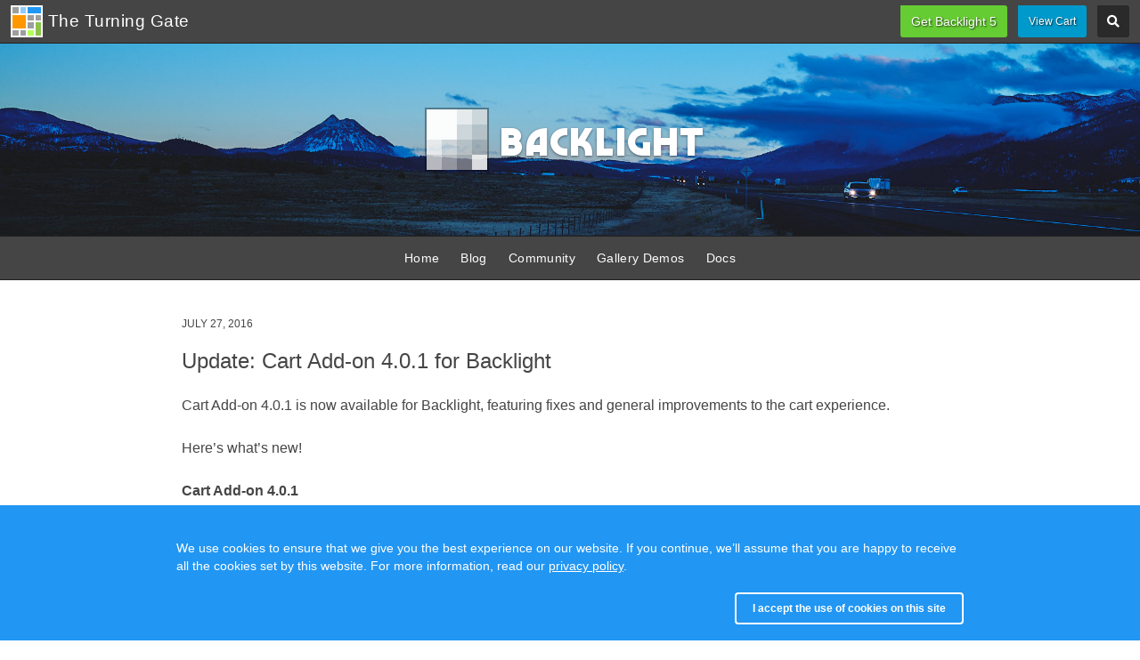

--- FILE ---
content_type: text/html; charset=UTF-8
request_url: https://blog.theturninggate.net/2016/07/27/update-cart-add-on-4-0-1-for-backlight/
body_size: 6958
content:
  <!doctype html>
<html lang="en-US">
<head>
  
  <meta charset="utf-8" />
	<meta http-equiv="X-UA-Compatible" content="IE=edge">

	<meta name="apple-mobile-web-app-capable" content="yes" />
	<meta name="HandheldFriendly" content="True" />
	<meta name="MobileOptimized" content="320" />
	<meta name="viewport" content="width=device-width, initial-scale=1, user-scalable=no, shrink-to-fit=no" />
	
<link rel="icon" type="image/png" href="https://theturninggate.net/backlight/designer/page/image/1?v=2" />
<title>Update: Cart Add-on 4.0.1 for Backlight &#8211; The Turning Gate</title>
<meta name='robots' content='max-image-preview:large' />
<link rel='pingback' href='https://blog.theturninggate.net/xmlrpc.php' />
<link rel='stylesheet' id='wp-block-library-css' href='https://blog.theturninggate.net/wp-includes/css/dist/block-library/style.min.css?ver=6.2.8' type='text/css' media='all' />
<link rel='stylesheet' id='classic-theme-styles-css' href='https://blog.theturninggate.net/wp-includes/css/classic-themes.min.css?ver=6.2.8' type='text/css' media='all' />
<style id='global-styles-inline-css' type='text/css'>
body{--wp--preset--color--black: #000000;--wp--preset--color--cyan-bluish-gray: #abb8c3;--wp--preset--color--white: #ffffff;--wp--preset--color--pale-pink: #f78da7;--wp--preset--color--vivid-red: #cf2e2e;--wp--preset--color--luminous-vivid-orange: #ff6900;--wp--preset--color--luminous-vivid-amber: #fcb900;--wp--preset--color--light-green-cyan: #7bdcb5;--wp--preset--color--vivid-green-cyan: #00d084;--wp--preset--color--pale-cyan-blue: #8ed1fc;--wp--preset--color--vivid-cyan-blue: #0693e3;--wp--preset--color--vivid-purple: #9b51e0;--wp--preset--gradient--vivid-cyan-blue-to-vivid-purple: linear-gradient(135deg,rgba(6,147,227,1) 0%,rgb(155,81,224) 100%);--wp--preset--gradient--light-green-cyan-to-vivid-green-cyan: linear-gradient(135deg,rgb(122,220,180) 0%,rgb(0,208,130) 100%);--wp--preset--gradient--luminous-vivid-amber-to-luminous-vivid-orange: linear-gradient(135deg,rgba(252,185,0,1) 0%,rgba(255,105,0,1) 100%);--wp--preset--gradient--luminous-vivid-orange-to-vivid-red: linear-gradient(135deg,rgba(255,105,0,1) 0%,rgb(207,46,46) 100%);--wp--preset--gradient--very-light-gray-to-cyan-bluish-gray: linear-gradient(135deg,rgb(238,238,238) 0%,rgb(169,184,195) 100%);--wp--preset--gradient--cool-to-warm-spectrum: linear-gradient(135deg,rgb(74,234,220) 0%,rgb(151,120,209) 20%,rgb(207,42,186) 40%,rgb(238,44,130) 60%,rgb(251,105,98) 80%,rgb(254,248,76) 100%);--wp--preset--gradient--blush-light-purple: linear-gradient(135deg,rgb(255,206,236) 0%,rgb(152,150,240) 100%);--wp--preset--gradient--blush-bordeaux: linear-gradient(135deg,rgb(254,205,165) 0%,rgb(254,45,45) 50%,rgb(107,0,62) 100%);--wp--preset--gradient--luminous-dusk: linear-gradient(135deg,rgb(255,203,112) 0%,rgb(199,81,192) 50%,rgb(65,88,208) 100%);--wp--preset--gradient--pale-ocean: linear-gradient(135deg,rgb(255,245,203) 0%,rgb(182,227,212) 50%,rgb(51,167,181) 100%);--wp--preset--gradient--electric-grass: linear-gradient(135deg,rgb(202,248,128) 0%,rgb(113,206,126) 100%);--wp--preset--gradient--midnight: linear-gradient(135deg,rgb(2,3,129) 0%,rgb(40,116,252) 100%);--wp--preset--duotone--dark-grayscale: url('#wp-duotone-dark-grayscale');--wp--preset--duotone--grayscale: url('#wp-duotone-grayscale');--wp--preset--duotone--purple-yellow: url('#wp-duotone-purple-yellow');--wp--preset--duotone--blue-red: url('#wp-duotone-blue-red');--wp--preset--duotone--midnight: url('#wp-duotone-midnight');--wp--preset--duotone--magenta-yellow: url('#wp-duotone-magenta-yellow');--wp--preset--duotone--purple-green: url('#wp-duotone-purple-green');--wp--preset--duotone--blue-orange: url('#wp-duotone-blue-orange');--wp--preset--font-size--small: 13px;--wp--preset--font-size--medium: 20px;--wp--preset--font-size--large: 36px;--wp--preset--font-size--x-large: 42px;--wp--preset--spacing--20: 0.44rem;--wp--preset--spacing--30: 0.67rem;--wp--preset--spacing--40: 1rem;--wp--preset--spacing--50: 1.5rem;--wp--preset--spacing--60: 2.25rem;--wp--preset--spacing--70: 3.38rem;--wp--preset--spacing--80: 5.06rem;--wp--preset--shadow--natural: 6px 6px 9px rgba(0, 0, 0, 0.2);--wp--preset--shadow--deep: 12px 12px 50px rgba(0, 0, 0, 0.4);--wp--preset--shadow--sharp: 6px 6px 0px rgba(0, 0, 0, 0.2);--wp--preset--shadow--outlined: 6px 6px 0px -3px rgba(255, 255, 255, 1), 6px 6px rgba(0, 0, 0, 1);--wp--preset--shadow--crisp: 6px 6px 0px rgba(0, 0, 0, 1);}:where(.is-layout-flex){gap: 0.5em;}body .is-layout-flow > .alignleft{float: left;margin-inline-start: 0;margin-inline-end: 2em;}body .is-layout-flow > .alignright{float: right;margin-inline-start: 2em;margin-inline-end: 0;}body .is-layout-flow > .aligncenter{margin-left: auto !important;margin-right: auto !important;}body .is-layout-constrained > .alignleft{float: left;margin-inline-start: 0;margin-inline-end: 2em;}body .is-layout-constrained > .alignright{float: right;margin-inline-start: 2em;margin-inline-end: 0;}body .is-layout-constrained > .aligncenter{margin-left: auto !important;margin-right: auto !important;}body .is-layout-constrained > :where(:not(.alignleft):not(.alignright):not(.alignfull)){max-width: var(--wp--style--global--content-size);margin-left: auto !important;margin-right: auto !important;}body .is-layout-constrained > .alignwide{max-width: var(--wp--style--global--wide-size);}body .is-layout-flex{display: flex;}body .is-layout-flex{flex-wrap: wrap;align-items: center;}body .is-layout-flex > *{margin: 0;}:where(.wp-block-columns.is-layout-flex){gap: 2em;}.has-black-color{color: var(--wp--preset--color--black) !important;}.has-cyan-bluish-gray-color{color: var(--wp--preset--color--cyan-bluish-gray) !important;}.has-white-color{color: var(--wp--preset--color--white) !important;}.has-pale-pink-color{color: var(--wp--preset--color--pale-pink) !important;}.has-vivid-red-color{color: var(--wp--preset--color--vivid-red) !important;}.has-luminous-vivid-orange-color{color: var(--wp--preset--color--luminous-vivid-orange) !important;}.has-luminous-vivid-amber-color{color: var(--wp--preset--color--luminous-vivid-amber) !important;}.has-light-green-cyan-color{color: var(--wp--preset--color--light-green-cyan) !important;}.has-vivid-green-cyan-color{color: var(--wp--preset--color--vivid-green-cyan) !important;}.has-pale-cyan-blue-color{color: var(--wp--preset--color--pale-cyan-blue) !important;}.has-vivid-cyan-blue-color{color: var(--wp--preset--color--vivid-cyan-blue) !important;}.has-vivid-purple-color{color: var(--wp--preset--color--vivid-purple) !important;}.has-black-background-color{background-color: var(--wp--preset--color--black) !important;}.has-cyan-bluish-gray-background-color{background-color: var(--wp--preset--color--cyan-bluish-gray) !important;}.has-white-background-color{background-color: var(--wp--preset--color--white) !important;}.has-pale-pink-background-color{background-color: var(--wp--preset--color--pale-pink) !important;}.has-vivid-red-background-color{background-color: var(--wp--preset--color--vivid-red) !important;}.has-luminous-vivid-orange-background-color{background-color: var(--wp--preset--color--luminous-vivid-orange) !important;}.has-luminous-vivid-amber-background-color{background-color: var(--wp--preset--color--luminous-vivid-amber) !important;}.has-light-green-cyan-background-color{background-color: var(--wp--preset--color--light-green-cyan) !important;}.has-vivid-green-cyan-background-color{background-color: var(--wp--preset--color--vivid-green-cyan) !important;}.has-pale-cyan-blue-background-color{background-color: var(--wp--preset--color--pale-cyan-blue) !important;}.has-vivid-cyan-blue-background-color{background-color: var(--wp--preset--color--vivid-cyan-blue) !important;}.has-vivid-purple-background-color{background-color: var(--wp--preset--color--vivid-purple) !important;}.has-black-border-color{border-color: var(--wp--preset--color--black) !important;}.has-cyan-bluish-gray-border-color{border-color: var(--wp--preset--color--cyan-bluish-gray) !important;}.has-white-border-color{border-color: var(--wp--preset--color--white) !important;}.has-pale-pink-border-color{border-color: var(--wp--preset--color--pale-pink) !important;}.has-vivid-red-border-color{border-color: var(--wp--preset--color--vivid-red) !important;}.has-luminous-vivid-orange-border-color{border-color: var(--wp--preset--color--luminous-vivid-orange) !important;}.has-luminous-vivid-amber-border-color{border-color: var(--wp--preset--color--luminous-vivid-amber) !important;}.has-light-green-cyan-border-color{border-color: var(--wp--preset--color--light-green-cyan) !important;}.has-vivid-green-cyan-border-color{border-color: var(--wp--preset--color--vivid-green-cyan) !important;}.has-pale-cyan-blue-border-color{border-color: var(--wp--preset--color--pale-cyan-blue) !important;}.has-vivid-cyan-blue-border-color{border-color: var(--wp--preset--color--vivid-cyan-blue) !important;}.has-vivid-purple-border-color{border-color: var(--wp--preset--color--vivid-purple) !important;}.has-vivid-cyan-blue-to-vivid-purple-gradient-background{background: var(--wp--preset--gradient--vivid-cyan-blue-to-vivid-purple) !important;}.has-light-green-cyan-to-vivid-green-cyan-gradient-background{background: var(--wp--preset--gradient--light-green-cyan-to-vivid-green-cyan) !important;}.has-luminous-vivid-amber-to-luminous-vivid-orange-gradient-background{background: var(--wp--preset--gradient--luminous-vivid-amber-to-luminous-vivid-orange) !important;}.has-luminous-vivid-orange-to-vivid-red-gradient-background{background: var(--wp--preset--gradient--luminous-vivid-orange-to-vivid-red) !important;}.has-very-light-gray-to-cyan-bluish-gray-gradient-background{background: var(--wp--preset--gradient--very-light-gray-to-cyan-bluish-gray) !important;}.has-cool-to-warm-spectrum-gradient-background{background: var(--wp--preset--gradient--cool-to-warm-spectrum) !important;}.has-blush-light-purple-gradient-background{background: var(--wp--preset--gradient--blush-light-purple) !important;}.has-blush-bordeaux-gradient-background{background: var(--wp--preset--gradient--blush-bordeaux) !important;}.has-luminous-dusk-gradient-background{background: var(--wp--preset--gradient--luminous-dusk) !important;}.has-pale-ocean-gradient-background{background: var(--wp--preset--gradient--pale-ocean) !important;}.has-electric-grass-gradient-background{background: var(--wp--preset--gradient--electric-grass) !important;}.has-midnight-gradient-background{background: var(--wp--preset--gradient--midnight) !important;}.has-small-font-size{font-size: var(--wp--preset--font-size--small) !important;}.has-medium-font-size{font-size: var(--wp--preset--font-size--medium) !important;}.has-large-font-size{font-size: var(--wp--preset--font-size--large) !important;}.has-x-large-font-size{font-size: var(--wp--preset--font-size--x-large) !important;}
.wp-block-navigation a:where(:not(.wp-element-button)){color: inherit;}
:where(.wp-block-columns.is-layout-flex){gap: 2em;}
.wp-block-pullquote{font-size: 1.5em;line-height: 1.6;}
</style>
<link rel='stylesheet' id='parent-style-css' href='https://blog.theturninggate.net/wp-content/themes/default-template/style.css?ver=6.2.8' type='text/css' media='all' />
<link rel='stylesheet' id='style-css' href='https://blog.theturninggate.net/wp-content/themes/theturninggate/style.css?ver=6.2.8' type='text/css' media='all' />
<link rel='stylesheet' id='fontawesome5free-css' href='https://backlight.theturninggate.net/backlight/modules/module-admin/lib/css/all.min.css?ver=6.2.8' type='text/css' media='all' />
<link rel='stylesheet' id='custom-css-css' href='https://backlight.theturninggate.net/backlight/custom/css/theturninggate.css?ver=6.2.8' type='text/css' media='all' />
<script type='text/javascript' src='https://blog.theturninggate.net/wp-includes/js/jquery/jquery.min.js?ver=3.6.4' id='jquery-core-js'></script>
<script type='text/javascript' src='https://blog.theturninggate.net/wp-includes/js/jquery/jquery-migrate.min.js?ver=3.4.0' id='jquery-migrate-js'></script>
<link rel="canonical" href="https://blog.theturninggate.net/2016/07/27/update-cart-add-on-4-0-1-for-backlight/" />
<link rel='shortlink' href='https://blog.theturninggate.net/?p=1016' />
<link rel="icon" href="https://blog.theturninggate.net/wp-content/uploads/2016/04/cropped-2016_TTG_Icon_512px-32x32.png" sizes="32x32" />
<link rel="icon" href="https://blog.theturninggate.net/wp-content/uploads/2016/04/cropped-2016_TTG_Icon_512px-192x192.png" sizes="192x192" />
<link rel="apple-touch-icon" href="https://blog.theturninggate.net/wp-content/uploads/2016/04/cropped-2016_TTG_Icon_512px-180x180.png" />
<meta name="msapplication-TileImage" content="https://blog.theturninggate.net/wp-content/uploads/2016/04/cropped-2016_TTG_Icon_512px-270x270.png" />


</head>


<body class="post-template-default single single-post postid-1016 single-format-standard pangolin type-theme slug-default-template" data-layout="1col right">
<div class="page__wrapper" id="page__wrapper">


	<ul class="background__layers"  id="background__layers">
	<li class="background__image"   id="background__image"></li>
	<li class="background__album"   id="background__album"></li>
	<li class="background__pattern" id="background__pattern"></li>
	<li class="background__bokeh"   id="background__bokeh"><svg></svg></li>

	<!--
	<li class="background__svg"     id="background__svg">
		<svg viewBox="0, 0, 100, 100" preserveAspectRatio="none">
			<polygon points="0,100 100,100 100,0" fill="#eeeeee" />
		</svg>
	</li>
	-->

	</ul><!-- .background__layers -->

<input type="checkbox" class="page__toggle" id="page__toggle__T1" />


<div class="page__body" id="page__body">
<!--	Body ******************************************* -->

<header class="spinal__column">
	<div class="content">
<!--  Header ***************************************** -->

 




	<div class="masthead masthead-primary">
		<div class="content content_width">
			<ul>
				<li class="logomark backlight_logomark">
					<a href="http://theturninggate.net" style="display: inline-block;">
						<ul>
							<li style="opacity:.85; top:75%; left:75%;"></li>
							<li style="opacity:.40; top:75%; left:50%;"></li>
							<li style="opacity:.40; top:50%; left:75%;"></li>
							<li style="opacity:.55; top:75%; left:25%;"></li>
							<li style="opacity:.55; top:25%; left:75%;"></li>
							<li style="opacity:.55; top:50%; left:50%;"></li>
							<li style="opacity:.70; top:50%; left:25%;"></li>
							<li style="opacity:.70; top:75%; left: 0%;"></li>
							<li style="opacity:.70; top:25%; left:50%;"></li>
							<li style="opacity:.70; top: 0%; left:75%;"></li>
							<li style="opacity:.85; top:50%; left: 0%;"></li>
							<li style="opacity:.85; top: 0%; left:50%;"></li>
							<li style="opacity:.98; top: 0%; left: 0%; width: 50%; height: 50%"></li>
						</ul>
						<h1><strong>B</strong>acklight</h1>
					</a>
				</li>
			</ul>
		</div>
	</div><!-- .masthead-primary -->
	 

 
 

 

 

 

<!-- /Header ***************************************** -->
	</div>
</header>


<main class="main" role="main">
	<div class="content content_width">
<!--	Main ******************************************* -->

	<div class="page__column main__column spinal__column">
		<div class="content clearfix">

 

 
 

<div class="the__copy">
  <div class="content clearfix">


<article id="post-1016" class="clearfix post-1016 post type-post status-publish format-standard hentry category-releases tag-backlight tag-cart-add-on">

	<header class="entry-header">
	<div class="entry-meta"><span class="posted-on"><span class="screen-reader-text">Posted on</span> <a href="https://blog.theturninggate.net/2016/07/27/update-cart-add-on-4-0-1-for-backlight/" rel="bookmark"><time class="entry-date published" datetime="2016-07-27T23:05:34+09:00">July 27, 2016</time><time class="updated" datetime="2016-07-28T14:09:04+09:00">July 28, 2016</time></a></span><span class="byline"> by <span class="author vcard"><a class="url fn n" href="https://blog.theturninggate.net/author/matthew/">Matthew</a></span></span></div><!-- .entry-meta --><h2 class="entry-title headline">Update: Cart Add-on 4.0.1 for Backlight</h2>	</header><!-- .entry-header -->

	<div class="entry-content">
	<p>Cart Add-on 4.0.1 is now available for Backlight, featuring fixes and general improvements to the cart experience.</p>
<p>Here&#8217;s what&#8217;s new!</p>
<p><strong>Cart Add-on 4.0.1</strong></p>
<ul>
<li>Adds cart listing to Invoiced checkout page to be consistent with PayPal review page</li>
<li>Adds headings to customers&#8217; cart pages</li>
<li>Adds content markup to some customers&#8217; cart pages, to fix spacing with other page elements</li>
<li>Fixes issue with punctuation in Product names</li>
<li>Fixes missing package placeholder image</li>
<li>Replaces hyphen as spacer in base pricing selection to avoid confusion as a negative value</li>
<li>Fixes red coloring of &#8216;Incomplete&#8217; in pricing and shipping listing</li>
<li>Fixes error when setting prices for the first time for a given scheme</li>
<li>Fixes error when editing item in package</li>
<li>Adds propagation of product deletion to package items</li>
<li>Miscellanous fixes</li>
</ul>
<p><strong>To update to Cart 4.0.1</strong>:</p>
<ol>
<li>Replace the following files and directories:
<ul>
<li>backlight/modules/module-cart/</li>
</ul>
</li>
<li>Login to Backlight and click on &#8216;Cart&#8217; to update the database</li>
<li>Note that this release includes new items for headings for customer-facing Cart pages. To update these for your own language, visit Cart > Settings > Loclizations</li>
</ol>
<p>Look for update links to arrive via email, or you my lookup your orders on our <a href="https://blog.theturninggate.net/support/">Support</a> page to download the update. </p>
	</div><!-- .entry-content -->

	<footer class="entry-footer"><p><span class="cat-tags-links"><span class="cat-links"><span class="screen-reader-text">Categories</span><a href="https://blog.theturninggate.net/category/releases/" rel="category tag">Releases</a></span>, <span class="tags-links"><span class="screen-reader-text">Tags</span><a href="https://blog.theturninggate.net/tag/backlight/" rel="tag">Backlight</a>, <a href="https://blog.theturninggate.net/tag/cart-add-on/" rel="tag">Cart Add-on</a></span></span></p></footer> <!-- .entry-footer -->
</article><!-- #post-1016 -->


	</div>
</div><!-- .the__copy -->


		</div>
	</div><!-- .main__column -->


<div id="page__pallet__T1" class="page__column page__pallet" data-position="T1">
	<div class="content clearfix">


<nav class="nav nav_v">

 

<ul class="primary-menu menu mouseable"><li class="menu-item"><a href="https://backlight.theturninggate.net">Home</a></li><li class="menu-item"><a href="/blog">Blog</a></li><li class="menu-item"><a href="https://discourse.theturninggate.net">Community</a></li><li class="menu-item"><a href="https://backlight.theturninggate.net/galleries">Gallery Demos</a></li><li class="menu-item"><a href="https://backlight.me/docs/index">Docs</a></li></ul>

 
</nav>

	</div>
</div><!-- .page__column -->



	<label class="page__overlay spinal__column" data-overlay="T1" for="page__toggle__T1" onclick></label>
	<label class="page__overlay spinal__column" data-overlay="T2" for="page__toggle__T2" onclick></label>

<!-- /Main ******************************************* -->
	</div>
</main>


<footer class="spinal__column">
	<div class="content">
<!--  Footer ***************************************** -->




	<div class="page__pallet__wide page__pallet__bottom" id="page__pallet__bottom">
		<div class="content clearfix">
		<ul>


		<li class="copyright">&copy; 2020 - 2025, all rights reserved. <a href="https://backlight.theturninggate.net/privacy">Cookies & Privacy</a></li>

		<li class="logomark clearfix backlight_logomark"><a href="http://theturninggate.net"><ul>
			<li style="opacity:.85; top:75%; left:75%;"></li>
			<li style="opacity:.40; top:75%; left:50%;"></li>
			<li style="opacity:.40; top:50%; left:75%;"></li>
			<li style="opacity:.55; top:75%; left:25%;"></li>
			<li style="opacity:.55; top:25%; left:75%;"></li>
			<li style="opacity:.55; top:50%; left:50%;"></li>
			<li style="opacity:.70; top:50%; left:25%;"></li>
			<li style="opacity:.70; top:75%; left: 0%;"></li>
			<li style="opacity:.70; top:25%; left:50%;"></li>
			<li style="opacity:.70; top: 0%; left:75%;"></li>
			<li style="opacity:.85; top:50%; left: 0%;"></li>
			<li style="opacity:.85; top: 0%; left:50%;"></li>
			<li style="opacity:.98; top: 0%; left: 0%; width: 50%; height: 50%"></li>
		</ul><h1><span>Built with</span><span>Backlight</span></h1></a></li>
		</ul>
		</div>
	</div><!-- .page__pallet__bottom -->

<!-- /Footer ***************************************** -->
	</div>
</footer>


<nav class="nav nav_h spinal__column">
	<div class="content content_width clearfix">
<!--  Nav ******************************************** -->


 

<ul class="primary-menu menu mouseable"><li class="menu-item"><a href="https://backlight.theturninggate.net">Home</a></li><li class="menu-item"><a href="/blog">Blog</a></li><li class="menu-item"><a href="https://discourse.theturninggate.net">Community</a></li><li class="menu-item"><a href="https://backlight.theturninggate.net/galleries">Gallery Demos</a></li><li class="menu-item"><a href="https://backlight.me/docs/index">Docs</a></li></ul>

 
<!-- /Nav ******************************************** -->
	</div>
</nav>


<div class="page__pallet__wide page__pallet__top spinal__column" id="page__pallet__top">
	<div class="content clearfix">
	<ul>



	<li class="logomark theturninggate_logomark" style="float:left;">
		<a href="/">
			<ul>
				<li style="top: 0%; left: 0%;" class="color_999999"></li>
				<li style="top: 0%; left:25%;" class="color_66ccff"></li>
				<li style="top: 0%; left:50%;" class="color_0099cc col_x2"></li>
				<li style="top:25%; left: 0%;" class="color_ff9933 col_x2 row_x2"></li>
				<li style="top:25%; left:50%;" class="color_999999"></li>
				<li style="top:25%; left:75%;" class="color_999999"></li>
				<li style="top:50%; left:50%;" class="color_999999"></li>
				<li style="top:50%; left:75%;" class="color_66cc33 row_x2"></li>
				<li style="top:75%; left: 0%;" class="color_999999"></li>
				<li style="top:75%; left:25%;" class="color_999999"></li>
				<li style="top:75%; left:50%;" class="color_99cc66"></li>
			</ul>
			<h1><span>The Turning Gate</span></h1>
		</a>
	</li>
	


		<li id="widget-container"><ul>

		<li id="widget-buoy"></li>








		<li id="search_tool" data-fancybox="search" data-src="#search" class="button"><span class="fas fa-search"></span>
			<div id="search">
				<form action="https://blog.theturninggate.net/" method="GET">
					<input type="text" name="s" value="" placeholder="Enter search, then press Return..." />
					<button class="fa_pseudo" type="submit"><span>Search</span></button>
				</form>

				
							</div>
		</li>

		</ul></li>

	</ul>
	</div>
</div><!-- .page__pallet__top -->


<!-- /Body ******************************************* -->
</div><!-- .page__body -->

<div class="page__toggle__buttons spinal__column">

	<label for="page__toggle__T1">
		<ul><li class="fa_pseudo"><ul class="palletToggle"><li></li><li></li><li></li><li></li></ul></li></ul>
	</label>


</div><!-- .page__toggle__buttons -->

</div><!-- .page__wrapper -->


<!--  Scripts **************************************** -->


<script type='text/javascript' src='https://transactions.sendowl.com/assets/sendowl.js?ver=6.2.8' id='sendowl-js'></script>
<script type='text/javascript' id='sendowl-js-after'>
      ;(function ( $, window, undefined ) {   
        var getBacklight = '<li class="call-to-action"><a class="button" href="https://backlight.me/get-backlight">Get Backlight 5</a></li><li class="sendowl-cart"><a class="button" href="https://transactions.sendowl.com/cart?merchant_id=20625" rel="nofollow">View Cart</a></li>';
        $('#widget-buoy').before( getBacklight );
      }(jQuery, window));
    
</script>
<script type='text/javascript' src='https://blog.theturninggate.net/wp-content/themes/default-template/scripts.js?ver=6.2.8' id='scripts-js'></script>
<script type='text/javascript' src='https://blog.theturninggate.net/wp-content/themes/default-template/js/lazysizes.min.js?ver=6.2.8' id='lazysizes-js'></script>


<script>
	function setupFancyboxGalleries($, window) {
		$("[data-fancybox^='gallery-']").fancybox({
			animationDuration: 350,
			animationEffect: 'fade',
			baseClass: 'pangolin-album',
			buttons : [
				'zoom',
				'slideShow',
				'fullScreen',
				'thumbs',				'close',
			],
			infobar: false,
			loop: false,
			slideShow: {
				speed: 4500			},
			transitionEffect: 'fade',
			transitionDuration: 500,
			trapFocus: true,
			zoomOpacity: true,
		});
	}

	;(function ( $, window ) {
		setupFancyboxGalleries($, window);
	}(jQuery, window));

	;(function (document, $) {
		'use strict';

		$.fancybox.defaults.preventCaptionOverlap = false;
		$.fancybox.defaults.caption = function( instance, item ) {
			var caption = $(this).data('caption');
			if ( item.type === 'image' ) {
				caption = $(this).closest('figure').find('figcaption').html() || caption || ' ';
			}
			return caption;
		};

		var FancyCaption = function( instance ) {
			this.instance = instance;
			this.init();
		};

		$.extend( FancyCaption.prototype, {
			isCollapsed	: false,

			init : function() {
				var self = this;
				var first  = self.instance.group[0],
						second = self.instance.group[1];

				if ( self.instance.group.length >= 1 && first.type == 'image' && (/^gallery-/).test(first.opts.$orig.attr('data-fancybox')) ) {
					self.instance.$refs.container.addClass('fancybox-caption-collapsible');
					self.isActive = true;

					$(document).on('click.captionToggle', '.fancybox-caption-toggle', function() {
						self.toggle();
					});

				} else {
					self.isActive = false;
				}
			},

			update : function() {
				this.instance.$refs.container.toggleClass( 'fancybox-caption-collapsed', this.isCollapsed );
				if ( this.isCollapsed ) {
					$('.fancybox-caption-toggle').attr('title', 'Expand Caption (C)');
					this.instance.trigger( 'onCaptionCollapse' );
				} else {
					$('.fancybox-caption-toggle').attr('title', 'Collapse Caption (C)');
					this.instance.trigger( 'onCaptionExpand' );
				}
			},

			hide : function() {
				this.isCollapsed = true;
				this.update();
			},

			show : function() {
				this.isCollapsed = false;
				this.update();
			},

			toggle : function() {
				this.isCollapsed = !this.isCollapsed;
				this.update();
			}
		});

		$(document).on({
			'onInit.fb' : function(e, instance) {
				if ( instance && !instance.Caption ) {
					instance.Caption = new FancyCaption( instance );
				}
			},

			'beforeClose.fb' : function(e, instance, current) {
				$(document).off('click.captionToggle');
			},

			'afterShow.fb' : function(e, instance, current) {
				var Caption = instance && instance.Caption;
				var captionBody = $(instance.$refs.caption[0]).find('.fancybox-caption__body');
				if ( Caption && Caption.isActive ) {
					if ( instance.$refs.caption.height() > 18 || captionBody[0].scrollWidth > captionBody.innerWidth() ) {
						captionBody.append('<button class="fancybox-caption-toggle fa_pseudo" title="Collapse Caption (C)"></button>');
						$('.fancybox-caption-toggle').addClass('fancybox-caption-toggleable');
					}
				}
			},

			'afterKeydown.fb' : function(e, instance, current, keypress, keycode) {
				var Caption = instance && instance.Caption;
				// "C"
				if ( Caption && Caption.isActive && !keypress.ctrlKey && !keypress.metaKey && keycode === 67 ) {
					keypress.preventDefault();
					Caption.toggle();
				}
			},
		});

		$(document).on('afterKeydown.fb', function(e, instance, current, keypress, keycode) {
			var container = instance.$refs.container[0];
			if ( $(container).hasClass('pangolin-album') ) {
				// "Z"
				if ( !keypress.ctrlKey && !keypress.metaKey && keycode === 90 ) {
					keypress.preventDefault();
					instance.isScaledDown() ? instance.scaleToActual() : instance.scaleToFit();
				}
				// "X"
				if ( !keypress.ctrlKey && !keypress.metaKey && keycode === 88 ) {
					keypress.preventDefault();
					instance.close();
				}
			}
		});
	}(document, window.jQuery));
</script>


<script>
;(function ( $, window, undefined ) {

	var cartOptions = {
		rewrite_enabled : true,
		cart_url        : 'https://backlight.theturninggate.net/backlight/cart/',
		local_js_path   : '', // Prevents Cart from attempting to load hooks
		log_messages    : false,
	};

	$(function() {
		jQuery.getScript('https://backlight.theturninggate.net/backlight/modules/module-cart/lib/js/jquery.ttgcart-pangolin.js', function() {
			if ("TTGCart" in window) {
				TTGCart.loadedHooks = true;
				$('body').ttgcart(cartOptions);
				cartOptions['cart_button_selector'] = '.add-package-to-cart';
				$('body').ttgpackage(cartOptions);
			}
		});
	});

}(jQuery, window));
</script>





<!-- /Scripts **************************************** -->


</body>
</html>


--- FILE ---
content_type: text/css
request_url: https://blog.theturninggate.net/wp-content/themes/theturninggate/style.css?ver=6.2.8
body_size: 302
content:
/*
Theme Name: The Turning Gate
Theme URI: https://blog.theturninggate.net
Author: Matthew Campagna
Author URI: https://blog.theturninggate.net
Description: A Backlight-based Child Theme for The Turning Gate
License: Commercial; no redistribution
License URI: https://blog.theturninggate.net
Tags: one-column, two-columns, three-columns, left-sidebar, right-sidebar, custom-menu, theme-options, threaded-comments, translation-ready, blog, photography
Text Domain: pangolin
Version: 1.2.0
Template: default-template
*/


--- FILE ---
content_type: text/css
request_url: https://backlight.theturninggate.net/backlight/custom/css/theturninggate.css?ver=6.2.8
body_size: 633
content:
@font-face {
  font-family: 'Marvin Visions';
  font-style: normal;
	src: local('MarvinVisions-Variable'), url('../webfonts/MarvinVisions-Variable.woff2') format('woff2');
}

#page__body .page__pallet__top .theturninggate_logomark h1 {
	color: #fff;
	font-weight: 500;
}

@media screen and ( max-width: 614px ) {
  #page__body .page__pallet__top .theturninggate_logomark h1::before {
    content: "TTG";
    display: inline-block;
  }

	#page__body .page__pallet__top .theturninggate_logomark h1 span {
		display: none;
	}
}

.call-to-action > a.button, .call-to-action > a.button:hover {
	background-color: #66cc33;
	color: #fff;
	font-family: Arial, sans-serif;
	font-size: 0.875rem;
	padding: 0 12px;
	text-shadow: 1px 1px 2px rgba(0,0,0,0.75);
}

.sendowl-cart > a.button, .sendowl-cart > a.button:hover {
	background-color: #0099cc;
	color: #fff;
	font-family: Arial, sans-serif;
	font-size: 0.75rem;
	padding: 0 12px;
	text-shadow: 1px 1px 2px rgba(0,0,0,0.75);
}

@media screen and ( max-width: 614px ) {
	.page__pallet__top > .content {
		padding-right: 45px;
	}

	.page__pallet__top > .content > ul > li,
	.page__pallet__top > .content > ul > li#widget-container > ul > li {
		margin-left: 3px;
		margin-right: 3px;
	}

	.call-to-action > a.button, .call-to-action > a.button:hover,
	.sendowl-cart > a.button, .sendowl-cart > a.button:hover {
		font-size: 0.75rem;
		padding: 0 6px;
	}

	.page__pallet__top > .content > ul > li#widget-container > ul > li#search_tool {
		display: none;
	}
}


#page__body .masthead .content > ul {
	display: block;
	margin: 0;
	padding: 0;
	text-align: center;
}

#page__body .masthead .content > ul .logomark ul,
#page__body .masthead .content > ul .logomark h1 {
}

#page__body .masthead .content > ul .logomark ul {
	width: 72px; height: 72px;
}

#page__body .masthead .content > ul .logomark h1 {
	font-family: 'Marvin Visions', sans-serif;
	font-size: 3rem;
	font-weight: 400;
	line-height: 72px;
}


--- FILE ---
content_type: application/javascript; charset=utf-8
request_url: https://backlight.theturninggate.net/backlight/cart/?jsoncallback=jQuery36406167264471837175_1768966753654&c=ajax&a=checkCart&referer=https%3A__blog.theturninggate.net%2F2016%2F07%2F27%2Fupdate-cart-add-on-4-0-1-for-backlight%2F&_=1768966753655
body_size: 118
content:
jQuery36406167264471837175_1768966753654({"result":"empty"})

--- FILE ---
content_type: application/javascript; charset=utf-8
request_url: https://backlight.theturninggate.net/backlight/cart/?jsoncallback=jQuery36406167264471837175_1768966753652&c=ajax&a=checkCart&referer=https%3A__blog.theturninggate.net%2F2016%2F07%2F27%2Fupdate-cart-add-on-4-0-1-for-backlight%2F&_=1768966753653
body_size: 118
content:
jQuery36406167264471837175_1768966753652({"result":"empty"})